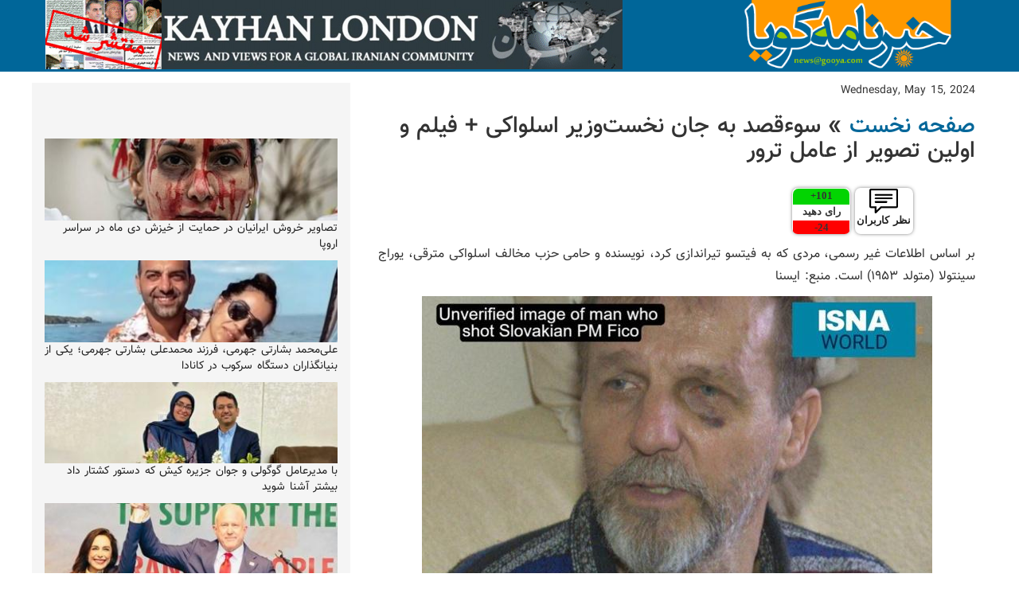

--- FILE ---
content_type: text/html; charset=UTF-8
request_url: https://news.gooya.com/2024/05/post-86887.php
body_size: 8271
content:
<!DOCTYPE html>
<html lang="en">
  <head>
    <meta property="og:url"           content="https://news.gooya.com/2024/05/post-86887.php" />
	<meta property="og:type"          content="website" />
	<meta property="og:title"         content="سوءقصد به جان نخست‌وزیر اسلواکی + فیلم و اولین تصویر از عامل ترور " />

    <meta property="og:image"         content="https://news.gooya.com/2024/05/15/slovaki.jpg" />
    <meta property="fb:app_id" content="459633147415028" />

    <meta charset="utf-8">
    <meta http-equiv="X-UA-Compatible" content="IE=edge">
    <meta name="viewport" content="width=device-width, initial-scale=1">
    <meta http-equiv="Content-Type" content="text/html; charset=UTF-8" />
<meta name="generator" content="Movable Type Pro 6.3.11" />
<link rel="stylesheet" href="https://news.gooya.com/styles.css" type="text/css" />
<link rel="start" href="https://news.gooya.com/" title="Home" />
<link rel="alternate" type="application/atom+xml" title="Recent Entries" href="https://news.gooya.com/atom.xml" />
<script type="text/javascript" src="https://news.gooya.com/mt.js"></script>

<link rel="canonical" href="https://news.gooya.com/2024/05/post-86887.php" />

<!-- Google Tag Manager -->
<script>(function(w,d,s,l,i){w[l]=w[l]||[];w[l].push({'gtm.start':
new Date().getTime(),event:'gtm.js'});var f=d.getElementsByTagName(s)[0],
j=d.createElement(s),dl=l!='dataLayer'?'&l='+l:'';j.async=true;j.src=
'https://www.googletagmanager.com/gtm.js?id='+i+dl;f.parentNode.insertBefore(j,f);
})(window,document,'script','dataLayer','GTM-5HHLS5K');</script>
<!-- End Google Tag Manager -->

    <link rel="EditURI" type="application/rsd+xml" title="RSD" href="https://news.gooya.com/rsd.xml" />

    <title>سوءقصد به جان نخست‌وزیر اسلواکی + فیلم و اولین تصویر از عامل ترور  - Gooya News</title>

  
  <!-- Old Global site tag (gtag.js) - Google Analytics start
<script async src="https://www.googletagmanager.com/gtag/js?id=UA-16123598-1"></script>
<script>
  window.dataLayer = window.dataLayer || [];
  function gtag(){dataLayer.push(arguments);}
  gtag('js', new Date());

  gtag('config', 'UA-16123598-1');
</script>

Global site tag (gtag.js) - Google Analytics end -->
  
  <!-- Global GA4 site tag (gtag.js) - Google Analytics start -->
<script data-cookieconsent="statistics" async src="https://www.googletagmanager.com/gtag/js?id=G-B8NPX6SBTJ"></script>
<script>
  window.dataLayer = window.dataLayer || [];
  function gtag(){dataLayer.push(arguments);}
  gtag('js', new Date());

  gtag('config', 'G-B8NPX6SBTJ');
</script>
<!-- Global GA4 site tag (gtag.js) - Google Analytics end -->
 

</head>
<body>
<!-- Google Tag Manager (noscript) -->
<noscript><iframe src="https://www.googletagmanager.com/ns.html?id=GTM-5HHLS5K"
height="0" width="0" style="display:none;visibility:hidden"></iframe></noscript>
<!-- End Google Tag Manager (noscript) -->

<div id="fb-root"></div>
<script>(function(d, s, id) {
  var js, fjs = d.getElementsByTagName(s)[0];
  if (d.getElementById(id)) return;
  js = d.createElement(s); js.id = id;
  js.src = "//connect.facebook.net/en_US/sdk.js#xfbml=1&version=v2.5&appId=459633147415028";
  fjs.parentNode.insertBefore(js, fjs);
}(document, 'script', 'facebook-jssdk'));</script>

<div class="header">
        <div class="container">
          <a href="/" class="nav-link primary"></a>
          <div class="hidden-xs hidden-sm hidden-md top728" style="width:728px; height:90px;">

<iframe src="https://www.gooya.com/ad/ads.php?zone=728x90" style="border:0px #ffffff none;" name="728x90" scrolling="no" frameborder="0" marginheight="0px" marginwidth="0px" height="87px" width="725px" allowfullscreen></iframe>

</div>
        </div>
      </div>

    <div class="container">
	      
      
    
          <!-- Top Ads -->
          <div class="row" style="margin: 0 auto; text-align:center">
	           <!-- Future spot for ads -->
          
          </div>
          <!-- /Top Ads -->
    
    
    
          <div class="row">
          
             
		        <!--- Right --->
		        <div class="col-md-8 col-md-push-4" dir="rtl">
                   
                   <div id="content">
                <div id="content-inner">


                    <div id="alpha">
                        <div id="alpha-inner">


                            <div id="entry-89642" class="entry-asset asset hentry">
                                <div class="asset-header">
                                Wednesday, May 15, 2024<br>
                                
                                 <h3 id="page-title" class="asset-name entry-title"><a href="/">صفحه نخست</a> &raquo; سوءقصد به جان نخست‌وزیر اسلواکی + فیلم و اولین تصویر از عامل ترور </h3>

                                

<div class="share">
                             
<iframe class="hidden-xs" src="https://www.facebook.com/plugins/share_button.php?href=https://news.gooya.com/2024/05/post-86887.php&layout=box_count&size=large&mobile_iframe=true&appId=459633147415028&width=73&height=58" width="73" height="58" style="margin:0 auto;border:none;overflow:hidden" scrolling="no" frameborder="0" allowTransparency="true"></iframe>

<div class="vote_box" style="dir:ltr;">
<a href="#disqus_thread"><img width="50%" src="https://news.gooya.com/images/comments.png"><div>
    نظر کاربران
</div>
</a>
</div>


<div class="vote_box" style="dir:ltr;">
<div class="up_vote"><span class="upvote"></span>+</div>
<div>رای دهید</div>
<div class="down_vote"><span class="downvote"></span>-</div>
</div>

</div>
                                
                                
                                
                                </div>
                                <div class="asset-content entry-content">

        <div class="asset-body">                         
    
                                
         
                  <p>بر اساس اطلاعات غیر رسمی، مردی که به فیتسو تیراندازی کرد، نویسنده و حامی حزب مخالف اسلواکی مترقی، یوراج سینتولا (متولد ۱۹۵۳) است. منبع: ایسنا</p>
<p><img alt="6032179.jpg" src="https://news.gooya.com/2024/05/15/6032179.jpg" width="641" height="730" class="mt-image-center" style="text-align: center; display: block; margin: 0 auto 20px;" />مهر ماه سال گذشته، با مشخص شدن نتایج شمارش آرای انتخابات پارلمانی در اسلواکی، حزب چپگرای فیتسو برنده شد. خبرگزاری رویترز و رسانه‌های جریان اصلی در غرب، در توصیف رابرت فیتسو او را «پوپولیست، حامی روسیه و مخالف مواضع آمریکا و غرب در جنگ اوکراین» توصیف کردند.</p>
<p class="t-content__chapo"><img alt="slovaki.jpg" src="https://news.gooya.com/2024/05/15/slovaki.jpg" width="300" height="200" class="mt-image-right" style="float: right; margin: 0 0 20px 20px;" /><a href="https://www.rfi.fr/fa/?utm_medium=acquisition&amp;utm_source=gooya&amp;utm_campaign=gooya-hp&amp;utm_content=banniere" target="_blank"><span style="text-decoration: underline; color: #0000ff;">رادیو بین المللی فرانسه</span></a> - خبرگزاری فرانسه به نقل از مطبوعات محلی گزارش داد که رابرت فیکو، نخست وزیر اسلواکی امروز چهارشنبه ۱۵ می پس از جلسه کابینه مورد اصابت گلوله قرار گرفته و در بیمارستان بستری شده است.</p>
<p>آژانس‌های خبری دیگر هم به نقل از مقامات اسلواکی و مطبوعات این کشور حادثه تیراندازی امروز به نخست وزیر این کشور اروپای شرقی را تایید کردند.</p>
<p></p>
<blockquote class="twitter-tweet" data-media-max-width="560">
<p lang="en" dir="ltr">SLOVAKIA <br /><br />Prime Minister Robert Fico has been shot in an assassination attempt. <br /><br />Fico recently said that he considers himself to be Catholic. <a href="https://t.co/3wJyXzMdFp">pic.twitter.com/3wJyXzMdFp</a></p>
-- Catholic Arena (@CatholicArena) <a href="https://twitter.com/CatholicArena/status/1790742212701008316?ref_src=twsrc%5Etfw">May 15, 2024</a></blockquote>
<p>
<script async="" src="https://platform.twitter.com/widgets.js" charset="utf-8" type="text/javascript"></script>
</p>
<p>به نوشته این منابع، این حادثه در شهر هاندووا در ۱۵۰ کیلومتری شمال شرق پایتخت رخ داده است. به نوشته خبرگزاری رویترز، ضارب چهار بار به این رهبر طرفدار روسیه شلیک کرده است. گفته می‌شود که او از ناحیه شکم زخمی و به بیمارستان منتقل شده است.</p>
<p>رسانه‌ها از دستگیری یک مظنون خبر دادند.</p>
<p><a href="https://www.rfi.fr/fa/?utm_medium=acquisition&amp;utm_source=gooya&amp;utm_campaign=gooya-hp&amp;utm_content=banniere" target="_blank"><span style="text-decoration: underline; color: #0000ff;">👈مطالب بیشتر در سایت رادیو بین المللی فرانسه</span></a></p>
<p>رئیس جمهور اسلواکی اعلام کرد که از حمله مسلحانه «وحشیانه» به نخست وزیرش شوکه شده است. او با محکوم کردن این حمله، برای رابرت فیکو، که سال گذشته پس از این که این سمت را بین سال‌های ۲۰۱۲ تا ۲۰۱۸ عهده دار بود، دوباره نخست وزیر شد، آرزوی بهبودی کرد.</p>
<p>***</p>
<p><strong>این رهبر پوپولیست به ویژه با ادامه کمک نظامی به اوکراین در مواجهه با تهاجم روسیه مخالف بود</strong></p>
<p>فیتسو همچون ویکتور اوربان، همتای مجارستانی خود از مخالفان حمایت‌های اروپا و ناتو از اوکراین و پیوستن این کشور به اتحادیه اروپا و تشدید درگیری‌ها میان غرب و روسیه است و بارها سخنان صریحی در این زمینه بیان کرده است.</p>
<p><img alt="999.jpg" src="https://news.gooya.com/2024/05/15/999.jpg" width="600" height="472" class="mt-image-center" style="text-align: center; display: block; margin: 0 auto 20px;" /></p>
         
    
         </div>

            
<div class="row" style="margin: 0 auto; width:620px">
<div class="col-sm-6" style="width:310px" > 
                  
<div style="margin:0 auto; text-align:center">

<iframe src="https://www.gooya.com/ad/ads.php?zone=300x250" style="border:0px #ffffff none;" name="300x250" scrolling="no" frameborder="0" marginheight="0px" marginwidth="0px" height="250px" width="300px" allowfullscreen></iframe>

</div>


                                </div>
<div class="col-sm-6 hidden-xs" style="width:310px" > 
<div style="margin:0 auto; text-align:center">

<iframe src="https://www.gooya.com/ad/ads.php?zone=300x250" style="border:0px #ffffff none;" name="300x250" scrolling="no" frameborder="0" marginheight="0px" marginwidth="0px" height="250px" width="300px" allowfullscreen></iframe>

</div>



                    
                                </div>
</div>
                                
                                

             

<div class="share_bottom">
                             
<iframe class="hidden-xs" src="https://www.facebook.com/plugins/share_button.php?href=https://news.gooya.com/2024/05/post-86887.php&layout=box_count&size=large&mobile_iframe=true&appId=459633147415028&width=73&height=58" width="73" height="58" style="margin:0 auto;border:none;overflow:hidden" scrolling="no" frameborder="0" allowTransparency="true"></iframe>



<div class="vote_box" style="dir:ltr;">
<div class="up_vote"><span class="upvote"></span>+</div>
<div>رای دهید</div>
<div class="down_vote"><span class="downvote"></span>-</div>
</div>

</div>
     
                                
                               
<!--- Disqus --->
<div id="disqus_thread"></div>
<script>
                     
    var disqus_config = function () {
    this.page.url = 'https://news.gooya.com/2024/05/post-86887.php';  
    this.page.identifier = '89642'; 
    };                           
                              
    (function() { // DON'T EDIT BELOW THIS LINE
    var d = document, s = d.createElement('script');
    s.src = 'https://gooya-news.disqus.com/embed.js';
    s.setAttribute('data-timestamp', +new Date());
    (d.head || d.body).appendChild(s);
    })();
</script> 
                                
                                
                                
          
                                
                                
                              <div class="row" style="background:#E8E8E8" >
                                <div class="col-sm-6" >
                                             
                                
                                مطلب قبلی...<br>
                                                                 <a href="https://news.gooya.com/2024/05/post-86902.php" ><img border=0   width="100%" style="max-height: 200px;"  src="https://news.gooya.com/2024/05/15/shirazi.jpg" alt="shirazi.jpg" /><br> مناظره جنجالی علی ذوعلم و شهاب الدین حائری شیرازی: ۳۵ سال رهبری خامنه‌ای</a>
                                
                                
                                </div>
                 <div  class="hidden-sm hidden-lg hidden-md" style="background:#fff"><br></div>  
                                <div class="col-sm-6" dir="rtl" >

                                
                                مطلب بعدی...<br>
                                                                 <a href="https://news.gooya.com/2024/05/post-86899.php" ><img border=0   width="100%" style="max-height: 200px;"  src="https://news.gooya.com/2024/05/15/15-7.jpg" alt="15-7.jpg" /><br>توصیف محمدرضا طالقانی درباره خانه دونبشش در خیابان پاسداران </a>
                                
                                </div>
                               </div>
                                
                          
                            </div>
 
                            
                            
                  <br>          
                  <div class="row">
                  <div class="col-sm-6" style="margin-top:2px;" > 
                      <p class="column-header" style="margin:0;height: 35px;padding: 1px;font-weight:bold">
            
                      <i class="fa fa-paper-plane" style="color:white;font-size: 1.6em;"></i>
                      <a target=_blank href="https://telegram.me/gooyadotcom">
                      <font color="white">
                      عضویت در کانال تلگرام 
                      </font>
                      </a>
                      </p>
                      </div>
                  
                      <div class="col-sm-6" style="margin-top:2px;" > 
                      <p class="column-header" style="margin:0;height: 35px;padding: 1px;font-weight:bold">
            
                      <i class="fa fa-facebook-square" style="color:white;font-size: 1.6em;"></i>
                      <a target=_blank href="https://www.facebook.com/gooyanews">
                      <font color="white">
                     ما را در فیسبوک دنبال کنید
                      </font>
                      </a>
                      </p>
                      </div>
                </div>
            
<div class="posted">
| <a href="#top" style="text-decoration: none">بازگشت به بالای صفحه</a> | <a href="http://news.gooya.com/">بازگشت به صفحه اول</a>&nbsp;
</div>
                            
                               
                   
                            </div>



                        </div>
                    </div>


                </div>
            </div>

                
                
                
                
		        </div>
		        <!---/Right -->
          
             <!--- Left --->
		        <div class="sidebar col-md-4 col-md-pull-8" dir="rtl">
                <br>
                <div style="margin:0 auto; text-align:center">

<!--- UNDERDOGMEDIA  --- Place this code where you want the ad to go. --->
<div class="udm-inpage">
  <script>
    try {
      top.udm_inpage_sid = 21019;
    } catch (e) {
      console.warn("Error initializing udm inpage. Please verify you are not using an unfriendly iframe");
    }
    </script>
    <script src="https://bid.underdog.media/inpageLoader.js"></script>
</div>

</div>


                <br>
                
                <div class="row" >
		            
		              <div class="col-xs-12" dir="rtl" style="padding-right: 1px;padding-left: 1px;padding-bottom: 10px" >
			               <a target=_blank href="https://bit.ly/4qCnueD"><img border=0  width="100%" src="https://news.gooya.com/2026/01/26/goftar26-1.jpg" alt="goftar26-1.jpg" /></a>
			               <br/>
			               <a href="https://bit.ly/4qCnueD">تصاویر خروش ایرانیان در حمایت از خیزش دی ماه در سراسر اروپا</a>
		              </div>
		            
		              <div class="col-xs-12" dir="rtl" style="padding-right: 1px;padding-left: 1px;padding-bottom: 10px" >
			               <a target=_blank href="https://bit.ly/4rjpHfb"><img border=0  width="100%" src="https://news.gooya.com/2026/01/26/daily26-1.jpg" alt="daily26-1.jpg" /></a>
			               <br/>
			               <a href="https://bit.ly/4rjpHfb">علی‌محمد بشارتی جهرمی، فرزند محمدعلی بشارتی جهرمی؛ یکی از بنیانگذاران دستگاه سرکوب در کانادا    </a>
		              </div>
		            
		              <div class="col-xs-12" dir="rtl" style="padding-right: 1px;padding-left: 1px;padding-bottom: 10px" >
			               <a target=_blank href="https://bit.ly/4t4K3KQ"><img border=0  width="100%" src="https://news.gooya.com/2026/01/26/daily26.jpg" alt="daily26.jpg" /></a>
			               <br/>
			               <a href="https://bit.ly/4t4K3KQ">با مدیرعامل گوگولی و جوان جزیره کیش که دستور کشتار داد بیشتر آشنا شوید</a>
		              </div>
		            
		              <div class="col-xs-12" dir="rtl" style="padding-right: 1px;padding-left: 1px;padding-bottom: 10px" >
			               <a target=_blank href="https://bit.ly/3NwFtES"><img border=0  width="100%" src="https://news.gooya.com/2026/01/26/one26.jpg" alt="one26.jpg" /></a>
			               <br/>
			               <a href="https://bit.ly/3NwFtES">دریا صفایی نماینده ایرانی پارلمان بلژیک در کنار سفیر آمریکا</a>
		              </div>
		            
		              <div class="col-xs-12" dir="rtl" style="padding-right: 1px;padding-left: 1px;padding-bottom: 10px" >
			               <a target=_blank href="https://bit.ly/3NEcoaE"><img border=0  width="100%" src="https://news.gooya.com/2026/01/26/oholic26.jpg" alt="oholic26.jpg" /></a>
			               <br/>
			               <a href="https://bit.ly/3NEcoaE">اگر تنها بودید چطور خودتان را از خفگی نجات دهید؟</a>
		              </div>
		            
		              <div class="col-xs-12" dir="rtl" style="padding-right: 1px;padding-left: 1px;padding-bottom: 10px" >
			               <a target=_blank href="https://bit.ly/4rehetE"><img border=0  width="100%" src="https://news.gooya.com/2026/01/26/goftar26.jpg" alt="goftar26.jpg" /></a>
			               <br/>
			               <a href="https://bit.ly/4rehetE">آرامش قبل از طوفان: تهران برفی بعد از سرکوب خونین دی ماه ۱۴۰۴</a>
		              </div>
		            
		              <div class="col-xs-12" dir="rtl" style="padding-right: 1px;padding-left: 1px;padding-bottom: 10px" >
			               <a target=_blank href="https://bit.ly/4pWjxjK"><img border=0  width="100%" src="https://news.gooya.com/2026/01/25/daily25.jpg" alt="daily25.jpg" /></a>
			               <br/>
			               <a href="https://bit.ly/4pWjxjK">دختر و برادرزاده حسن باقری رییس کشته شده ستاد نیروهای مسلح در امریکا</a>
		              </div>
		            
		              <div class="col-xs-12" dir="rtl" style="padding-right: 1px;padding-left: 1px;padding-bottom: 10px" >
			               <a target=_blank href="https://bit.ly/45v7keD"><img border=0  width="100%" src="https://news.gooya.com/2026/01/25/daily.jpg" alt="daily.jpg" /></a>
			               <br/>
			               <a href="https://bit.ly/45v7keD">فهمیمه دری نوگورانی همسر سعید امامی و پسرش مهدی امامی ساکن کالیفرنیا</a>
		              </div>
		            
                    </div>
               

               
                    <!--- Hidden for mobile --->
                   <div class="row hidden" id="article-ads-more">
              
		            
		              <div class="col-xs-12" dir="rtl" style="padding-right: 1px;padding-left: 1px;padding-bottom: 10px" >
			               <a target=_blank href="https://bit.ly/4pWjxjK"><img border=0  width="100%" src="https://news.gooya.com/2026/01/25/daily25.jpg" alt="daily25.jpg" /></a>
			               <br/>
			               <a href="https://bit.ly/4pWjxjK">دختر و برادرزاده حسن باقری رییس کشته شده ستاد نیروهای مسلح در امریکا</a>
		              </div>
		            
		              <div class="col-xs-12" dir="rtl" style="padding-right: 1px;padding-left: 1px;padding-bottom: 10px" >
			               <a target=_blank href="https://bit.ly/45v7keD"><img border=0  width="100%" src="https://news.gooya.com/2026/01/25/daily.jpg" alt="daily.jpg" /></a>
			               <br/>
			               <a href="https://bit.ly/45v7keD">فهمیمه دری نوگورانی همسر سعید امامی و پسرش مهدی امامی ساکن کالیفرنیا</a>
		              </div>
		            
		              <div class="col-xs-12" dir="rtl" style="padding-right: 1px;padding-left: 1px;padding-bottom: 10px" >
			               <a target=_blank href="https://bit.ly/4bjE7qU"><img border=0  width="100%" src="https://news.gooya.com/2026/01/25/one25.jpg" alt="one25.jpg" /></a>
			               <br/>
			               <a href="https://bit.ly/4bjE7qU">سینماگران حکومتی که در دوره پیش روی جشنواره فیلم فجر شرکت خواهند کرد</a>
		              </div>
		            
                    </div>

 <div class="row" >
                      <p class="column-header" style="margin:0;height: 20px;padding-right: 10px;font-weight:bold">
             از سایت های دیگر 
                   
                      </p>
               
           <hr style="margin-top:0px;margin-bottom:0px">
           <i class="fa fa-arrow-circle-left" style="color:gray;font-size: 1.3em;"></i> <a  target=_blank href='https://www.dw.com/fa-ir/a-74630007?maca=per-MAR-vpn-campaign-gooya'>مردم آزاری ترامپ با صدای تیلور سوئیفت</a><br><i class="fa fa-arrow-circle-left" style="color:gray;font-size: 1.3em;"></i> <a  target=_blank href='https://bit.ly/3DavXlU'>خرید ملک، گرفتن وام، افتتاح حساب بانکی در امارات متحده عربی</a><br><i class="fa fa-arrow-circle-left" style="color:gray;font-size: 1.3em;"></i> <a  target=_blank href='https://kayhan.london/1404/02/12/375886/'>کاریکاتور هفته: آنچه برای آقا اهمیت دارد و آنچه ندارد</a><br><i class="fa fa-arrow-circle-left" style="color:gray;font-size: 1.3em;"></i> <a  target=_blank href='https://kayhan.london/1404/05/29/384804/'>نامه‌ای از قلب وطن به شاهزاده‌ و پدر ایران</a><br></div>
               
                               <div class="">
                <div class="row">   
                      <div class="col-xm-12" style="padding-left:0px;padding-right:0px;padding-top:0px;padding-left:0px;"> 
                      <p class="column-header" style="margin:0;height: 20px;padding-right: 10px;font-weight:bold">
             پر بیننده ترین ها  
                   
                      </p>
                      </div>
                   </div>
               
                    <div id="most-viewed">
			          	
			            	<div class="row article-row-more"  dir="rtl" style="padding-top:2px;">
				                 <div class="col-xs-12" dir="rtl" style="padding: 0px;">
				                   <i class="fa fa-arrow-circle-left" style="color:gray;font-size: 1.3em;"></i>  <a href="https://news.gooya.com/2026/01/post-105888.php">اختصاصی | گفت‌وگویی از داخل ایران، پیام حقوقی گذار به رضا پهلوی</a>
				                 </div>
				            	
			            	</div>
			            
			            	<div class="row article-row-more"  dir="rtl" style="padding-top:2px;">
				                 <div class="col-xs-12" dir="rtl" style="padding: 0px;">
				                   <i class="fa fa-arrow-circle-left" style="color:gray;font-size: 1.3em;"></i>  <a href="https://news.gooya.com/2026/01/post-105871.php">حذف قاتلِ وحشیِ وحشی، امیدآفرین است</a>
				                 </div>
				            	
			            	</div>
			            
			            	<div class="row article-row-more"  dir="rtl" style="padding-top:2px;">
				                 <div class="col-xs-12" dir="rtl" style="padding: 0px;">
				                   <i class="fa fa-arrow-circle-left" style="color:gray;font-size: 1.3em;"></i>  <a href="https://news.gooya.com/2026/01/post-105893.php">گزارش مرکز مطالعات جنگ درباره شکل‌گیری اختلافات داخلی در رژیم ایران</a>
				                 </div>
				            	
			            	</div>
			            
			            	<div class="row article-row-more"  dir="rtl" style="padding-top:2px;">
				                 <div class="col-xs-12" dir="rtl" style="padding: 0px;">
				                   <i class="fa fa-arrow-circle-left" style="color:gray;font-size: 1.3em;"></i>  <a href="https://news.gooya.com/2026/01/post-105874.php">پیام فرزانه روستایی به "چلاق های مغزی" خارج از کشور</a>
				                 </div>
				            	
			            	</div>
			            
			            	<div class="row article-row-more"  dir="rtl" style="padding-top:2px;">
				                 <div class="col-xs-12" dir="rtl" style="padding: 0px;">
				                   <i class="fa fa-arrow-circle-left" style="color:gray;font-size: 1.3em;"></i>  <a href="https://news.gooya.com/2026/01/post-105892.php">دروغگویی فرمانده یگان های ویژه فراجا درباره قتل‌عام مردم</a>
				                 </div>
				            	
			            	</div>
			            
			            	<div class="row article-row-more"  dir="rtl" style="padding-top:2px;">
				                 <div class="col-xs-12" dir="rtl" style="padding: 0px;">
				                   <i class="fa fa-arrow-circle-left" style="color:gray;font-size: 1.3em;"></i>  <a href="https://news.gooya.com/2026/01/post-105870.php">روایت روزنامه خراسان از چهار شرط آمریکا برای جمهوری اسلامی </a>
				                 </div>
				            	
			            	</div>
			            
			            	<div class="row article-row-more"  dir="rtl" style="padding-top:2px;">
				                 <div class="col-xs-12" dir="rtl" style="padding: 0px;">
				                   <i class="fa fa-arrow-circle-left" style="color:gray;font-size: 1.3em;"></i>  <a href="https://news.gooya.com/2026/01/post-105866.php">قتل‌عام ایرانیان و پرسش بی‌پاسخ من در سازمان ملل... شرم بر شما</a>
				                 </div>
				            	
			            	</div>
			            
			            	<div class="row article-row-more"  dir="rtl" style="padding-top:2px;">
				                 <div class="col-xs-12" dir="rtl" style="padding: 0px;">
				                   <i class="fa fa-arrow-circle-left" style="color:gray;font-size: 1.3em;"></i>  <a href="https://news.gooya.com/2026/01/-notam-vfr.php">خبر فوری : ایران با صدور یک NOTAM تمامی پروازهای VFR در سراسر کشور را تا ۲۵ آوریل به حالت تعلیق درآورد</a>
				                 </div>
				            	
			            	</div>
			            
			            	<div class="row article-row-more"  dir="rtl" style="padding-top:2px;">
				                 <div class="col-xs-12" dir="rtl" style="padding: 0px;">
				                   <i class="fa fa-arrow-circle-left" style="color:gray;font-size: 1.3em;"></i>  <a href="https://news.gooya.com/2026/01/post-105862.php">کارزار بعدی برای اخراج لیلا خاتمی از دانشسرای یونیون نیویورک</a>
				                 </div>
				            	
			            	</div>
			            
                    </div>
		      
		                      </div>
                <br>
                <div style="margin:0 auto; text-align:center">

<!--- UNDERDOGMEDIA  --- Place this code where you want the ad to go. --->
<div class="udm-inpage">
  <script>
    try {
      top.udm_inpage_sid = 21019;
    } catch (e) {
      console.warn("Error initializing udm inpage. Please verify you are not using an unfriendly iframe");
    }
    </script>
    <script src="https://bid.underdog.media/inpageLoader.js"></script>
</div>

</div>


                  
                
		        </div>
		        <!---/Left -->
          

          </div>
               
    </div>

<br>


<div class="footerWrapper bg-primary" id="footer1" style="text-align:center">
    <font size=2>
     Copyright&copy; 1998 - 2026 Gooya.com - سردبیر خبرنامه: <a href="/cdn-cgi/l/email-protection" class="__cf_email__" data-cfemail="2b42454d446b4c4444524a05484446">[email&#160;protected]</a> تبلیغات: <a href="/cdn-cgi/l/email-protection" class="__cf_email__" data-cfemail="9cfdf8eaf9eee8f5eff9f1f9f2e8dcfbf3f3e5fdb2fff3f1">[email&#160;protected]</a>
    <a href="https://news.gooya.com/2025/11/privacy-policy.php">Cookie & Privacy Policy</a>
</font>
</div><!-- /.footerWrapper -->



    <style>
        .qc-cmp-button.qc-cmp-secondary-button {
          border-color: #eee !important;
          background-color: #eee !important;
        }
    </style>




  <link rel="stylesheet" href="https://cdn.gooya.com/news/css/styles.css">
  <link rel="stylesheet" href="https://maxcdn.bootstrapcdn.com/font-awesome/4.5.0/css/font-awesome.min.css">


<link href="/bootstrap.min.css" rel="stylesheet">

  <script data-cfasync="false" src="/cdn-cgi/scripts/5c5dd728/cloudflare-static/email-decode.min.js"></script><script src="https://ajax.googleapis.com/ajax/libs/jquery/2.1.3/jquery.min.js"></script>  


<script>
    
var waiting=0;
$( ".up_vote" ).click(function() {
if(!waiting){
waiting=1;
$.post( "/votes.php", { s: "c6189ac8bea2e7530d32cf31c34fce31",url: window.location.href, vote: "up", title:'سوءقصد به جان نخست‌وزیر اسلواکی + فیلم و اولین تصویر از عامل ترور ' })
    .done(function( data ) {
      update_votes(data);
  });
}

});


$( ".down_vote" ).click(function() {
if(!waiting){
waiting=1;
  $.post( "/votes.php", { s: "c6189ac8bea2e7530d32cf31c34fce31",url: window.location.href, vote: "down", title:'سوءقصد به جان نخست‌وزیر اسلواکی + فیلم و اولین تصویر از عامل ترور '  })
    .done(function( data ) {
      update_votes(data);
  });
}

});


function update_votes(data){

      votes = data.split(',');
      if( votes[0]!=0){
        $( ".upvote" ).text( votes[0] );
      }

      if( votes[1]!=0){
        $( ".downvote" ).text( votes[1] );
      }

}

$(function() {
  
 
$.post( "/votes.php", { s: "c6189ac8bea2e7530d32cf31c34fce31",url: window.location.href })
    .done(function( data ) {
      update_votes(data);
  });

});

//removing image wrap for mobile
$(document).ready(function() {
    var $window = $(window);
        function checkWidth() {
        if ($window.width() < 720) {
            $(".mt-image-right").css("float","none");
            };

        if ($window.width() >= 720) {
            $(".mt-image-right").css("float","right");
        }
    }
    checkWidth();

    // Bind event listener
        $(window).resize(checkWidth);
});




</script>


<script defer src="https://static.cloudflareinsights.com/beacon.min.js/vcd15cbe7772f49c399c6a5babf22c1241717689176015" integrity="sha512-ZpsOmlRQV6y907TI0dKBHq9Md29nnaEIPlkf84rnaERnq6zvWvPUqr2ft8M1aS28oN72PdrCzSjY4U6VaAw1EQ==" data-cf-beacon='{"version":"2024.11.0","token":"d96364f19c22447c9131edd87cbe7601","server_timing":{"name":{"cfCacheStatus":true,"cfEdge":true,"cfExtPri":true,"cfL4":true,"cfOrigin":true,"cfSpeedBrain":true},"location_startswith":null}}' crossorigin="anonymous"></script>
</body>
</html>


--- FILE ---
content_type: text/html; charset=UTF-8
request_url: https://www.gooya.com/ad/ads.php?zone=728x90
body_size: -289
content:
<a target=_blank href='https://kayhan.london/'><img  src='https://news.gooya.com/2025/03/31/728Kayhan2.gif'></a>

--- FILE ---
content_type: text/html; charset=UTF-8
request_url: https://www.gooya.com/ad/ads.php?zone=300x250
body_size: -247
content:
<a target=_blank href='https://www.dw.com/fa-ir/a-67823862?maca=per-MAR-vpn-campaign-gooya'><img  src='https://news.gooya.com/2024/10/17/300x250DWKhameneiPutin.gif'></a>

--- FILE ---
content_type: text/html; charset=UTF-8
request_url: https://www.gooya.com/ad/ads.php?zone=300x250
body_size: -213
content:
<a target=_blank href='https://bit.ly/3DavXlU'><img  src='https://news.gooya.com/2025/01/31/300Royal.gif'></a>

--- FILE ---
content_type: text/html; charset=UTF-8
request_url: https://news.gooya.com/votes.php
body_size: -307
content:
101,24

--- FILE ---
content_type: text/html; charset=utf-8
request_url: https://disqus.com/embed/comments/?base=default&f=gooya-news&t_i=89642&t_u=https%3A%2F%2Fnews.gooya.com%2F2024%2F05%2Fpost-86887.php&t_d=%D8%B3%D9%88%D8%A1%D9%82%D8%B5%D8%AF%20%D8%A8%D9%87%20%D8%AC%D8%A7%D9%86%20%D9%86%D8%AE%D8%B3%D8%AA%E2%80%8C%D9%88%D8%B2%DB%8C%D8%B1%20%D8%A7%D8%B3%D9%84%D9%88%D8%A7%DA%A9%DB%8C%20%2B%20%D9%81%DB%8C%D9%84%D9%85%20%D9%88%20%D8%A7%D9%88%D9%84%DB%8C%D9%86%20%D8%AA%D8%B5%D9%88%DB%8C%D8%B1%20%D8%A7%D8%B2%20%D8%B9%D8%A7%D9%85%D9%84%20%D8%AA%D8%B1%D9%88%D8%B1%20-%20Gooya%20News&t_t=%D8%B3%D9%88%D8%A1%D9%82%D8%B5%D8%AF%20%D8%A8%D9%87%20%D8%AC%D8%A7%D9%86%20%D9%86%D8%AE%D8%B3%D8%AA%E2%80%8C%D9%88%D8%B2%DB%8C%D8%B1%20%D8%A7%D8%B3%D9%84%D9%88%D8%A7%DA%A9%DB%8C%20%2B%20%D9%81%DB%8C%D9%84%D9%85%20%D9%88%20%D8%A7%D9%88%D9%84%DB%8C%D9%86%20%D8%AA%D8%B5%D9%88%DB%8C%D8%B1%20%D8%A7%D8%B2%20%D8%B9%D8%A7%D9%85%D9%84%20%D8%AA%D8%B1%D9%88%D8%B1%20-%20Gooya%20News&s_o=default
body_size: 3669
content:
<!DOCTYPE html>

<html lang="fa" dir="rtl" class="not-supported type-">

<head>
    <title>دیدگاه‌های Disqus</title>

    
    <meta name="viewport" content="width=device-width, initial-scale=1, maximum-scale=1, user-scalable=no">
    <meta http-equiv="X-UA-Compatible" content="IE=edge"/>

    <style>
        .alert--warning {
            border-radius: 3px;
            padding: 10px 15px;
            margin-bottom: 10px;
            background-color: #FFE070;
            color: #A47703;
        }

        .alert--warning a,
        .alert--warning a:hover,
        .alert--warning strong {
            color: #A47703;
            font-weight: bold;
        }

        .alert--error p,
        .alert--warning p {
            margin-top: 5px;
            margin-bottom: 5px;
        }
        
        </style>
    
    <style>
        
        html, body {
            overflow-y: auto;
            height: 100%;
        }
        

        #error {
            display: none;
        }

        .clearfix:after {
            content: "";
            display: block;
            height: 0;
            clear: both;
            visibility: hidden;
        }

        
    </style>

</head>
<body>
    

    
    <div id="error" class="alert--error">
        <p>ما نتوانستیم Disqus را بارگیری کنیم. اگر مدیر هستید، لطفا <a href="https://docs.disqus.com/help/83/">راهنمای عیب‌یابی</a> ما را ببینید.</p>
    </div>

    
    <script type="text/json" id="disqus-forumData">{"session":{"canModerate":false,"audienceSyncVerified":false,"canReply":true,"mustVerify":false,"recaptchaPublicKey":"6LfHFZceAAAAAIuuLSZamKv3WEAGGTgqB_E7G7f3","mustVerifyEmail":false},"forum":{"aetBannerConfirmation":"\u0627\u0632 \u0627\u06cc\u0646\u06a9\u0647 \u0628\u0631\u0627\u06cc \u062e\u0628\u0631\u0647\u0627\u06cc \u0641\u0648\u0631\u06cc \u06af\u0648\u06cc\u0627 \u0646\u06cc\u0648\u0632 \u0645\u0634\u062a\u0631\u06a9 \u0634\u062f\u06cc\u062f\u060c \u0645\u062a\u0634\u06a9\u0631\u06cc\u0645!","founder":"387286770","twitterName":"gooyanews","commentsLinkOne":"1 Comment","guidelines":null,"disableDisqusBrandingOnPolls":true,"commentsLinkZero":"0 Comments","disableDisqusBranding":true,"id":"gooya-news","badges":[{"target":15,"forum":7397774,"image":"https://uploads.disquscdn.com/images/cdcdddc698bd99eb16aea648e2a81e45625a6f830cffd2c8dbecd165ba0c78de.jpg","criteria":"COMMENTS","id":1095,"name":"\u0639\u0636\u0648\u06cc\u062a \u0628\u0631\u0646\u0632"},{"target":125,"forum":7397774,"image":"https://uploads.disquscdn.com/images/a8ff0e5c657b7d64f9832ee2e0200131420b84c153cf6a32757343cd7726048f.jpg","criteria":"COMMENTS","id":1096,"name":"\u0639\u0636\u0648\u06cc\u062a \u0646\u0642\u0631\u0647 \u0627\u06cc"},{"target":250,"forum":7397774,"image":"https://uploads.disquscdn.com/images/4992796aab4281dc2b48eb50e23811c9bee0731ee51d0e3e4514bc089ef4f012.jpg","criteria":"COMMENTS","id":1097,"name":"\u0639\u0636\u0648\u06cc\u062a \u0637\u0644\u0627\u06cc\u06cc"},{"target":40,"forum":7397774,"image":"https://uploads.disquscdn.com/images/ec5018c19c093e2915db22ff27e0bc9703f203e9b547353d89436722f9cd3e4e.jpg","criteria":"COMMENT_UPVOTES","id":1111,"name":"\u0639\u0636\u0648\u06cc\u062a \u0637\u0644\u0627\u06cc\u06cc \u0631\u0627\u06cc \u0645\u062b\u0628\u062a"},{"target":400,"forum":7397774,"image":"https://uploads.disquscdn.com/images/2953f3993cc9fb351fdc3ae0fdfc5a6aa36e6bfe42e1d494d29c5dde4771e9a8.jpg","criteria":"COMMENTS","id":1176,"name":"\u0639\u0636\u0648\u06cc\u062a \u067e\u0644\u0627\u062a\u06cc\u0646"}],"category":"News","aetBannerEnabled":true,"aetBannerTitle":"\u0627\u06cc\u0646 \u0645\u0642\u0627\u0644\u0647 \u0631\u0627 \u062f\u0648\u0633\u062a \u062f\u0627\u0631\u06cc\u062f\u061f","raw_guidelines":null,"initialCommentCount":20,"votingType":0,"daysUnapproveNewUsers":2,"installCompleted":false,"createdAt":"2022-08-27T15:02:58.761008","moderatorBadgeText":"","commentPolicyText":null,"aetEnabled":true,"channel":null,"sort":4,"description":null,"organizationHasBadges":true,"newPolicy":true,"raw_description":null,"customFont":null,"language":"fa","adsReviewStatus":1,"commentsPlaceholderTextEmpty":null,"daysAlive":0,"forumCategory":{"date_added":"2016-01-28T01:54:31","id":7,"name":"News"},"linkColor":null,"colorScheme":"light","pk":"7397774","commentsPlaceholderTextPopulated":null,"permissions":{},"commentPolicyLink":null,"aetBannerDescription":"\u0628\u0631\u0627\u06cc \u062f\u0631\u06cc\u0627\u0641\u062a \u0627\u062e\u0628\u0627\u0631 \u0641\u0648\u0631\u06cc \u062f\u0631 \u06af\u0648\u06cc\u0627 \u0646\u06cc\u0648\u0632 \u0645\u0634\u062a\u0631\u06a9 \u0634\u0648\u06cc\u062f","favicon":{"permalink":"https://disqus.com/api/forums/favicons/gooya-news.jpg","cache":"//a.disquscdn.com/1768293611/images/favicon-default.png"},"name":"\u062e\u0628\u0631\u0646\u0627\u0645\u0647 \u06af\u0648\u06cc\u0627","commentsLinkMultiple":"{num} Comments","settings":{"threadRatingsEnabled":true,"adsDRNativeEnabled":false,"behindClickEnabled":false,"disable3rdPartyTrackers":false,"adsVideoEnabled":true,"adsProductVideoEnabled":true,"adsPositionBottomEnabled":true,"ssoRequired":false,"contextualAiPollsEnabled":false,"unapproveLinks":true,"adsPositionRecommendationsEnabled":true,"adsEnabled":true,"adsProductLinksThumbnailsEnabled":true,"hasCustomAvatar":false,"organicDiscoveryEnabled":true,"adsProductDisplayEnabled":true,"adsProductLinksEnabled":true,"audienceSyncEnabled":false,"threadReactionsEnabled":true,"linkAffiliationEnabled":false,"adsPositionAiPollsEnabled":false,"disableSocialShare":false,"adsPositionTopEnabled":true,"adsProductStoriesEnabled":false,"sidebarEnabled":false,"adultContent":false,"allowAnonVotes":false,"gifPickerEnabled":true,"mustVerify":true,"badgesEnabled":true,"mustVerifyEmail":true,"allowAnonPost":true,"unapproveNewUsersEnabled":false,"mediaembedEnabled":true,"aiPollsEnabled":false,"userIdentityDisabled":false,"adsPositionPollEnabled":true,"discoveryLocked":false,"validateAllPosts":false,"adsSettingsLocked":false,"isVIP":false,"adsPositionInthreadEnabled":true},"organizationId":4786952,"typeface":"auto","url":"https://gooya.com","daysThreadAlive":0,"avatar":{"small":{"permalink":"https://disqus.com/api/forums/avatars/gooya-news.jpg?size=32","cache":"//a.disquscdn.com/1768293611/images/noavatar32.png"},"large":{"permalink":"https://disqus.com/api/forums/avatars/gooya-news.jpg?size=92","cache":"//a.disquscdn.com/1768293611/images/noavatar92.png"}},"signedUrl":"https://disq.us/?url=https%3A%2F%2Fgooya.com&key=HcBP7GwksMXvB2gyAllGbg"}}</script>

    <div id="postCompatContainer"><div class="comment__wrapper"><div class="comment__name clearfix"><img class="comment__avatar" src="//a.disquscdn.com/1768293611/images/noavatar92.png" width="32" height="32" /><strong><a href="">yak123</a></strong> &bull; 1 سال پیش
        </div><div class="comment__content"><p>ترور در کشوری که آزادی و دموکراسی و قوانین دموکراتیک حاکم باشد جرم حساب می شود و  لذا تروریست باید تحت تعقیب و محاکمه قرار گیرد. اما کسانی که از دیکتاتورهایی مانند پوتین و خامنه ایی و چین حمایت می کنند در اصل با رای و انتخابات آزاد و حق حاکمیت ملی  و حقوق سیاسی مردم مخالفت و دشمنی می کنند و لذا خودبخود عامل بی ثباتی سیاسی و نا امنی در کشورها بوده و می باشند. زیرا دموکراسی تنها سیستمی هست که سرنوشت انسان و جامعه را بطریق رای و انتخاب آزاد به خود انسان و جامعه می سپارد و کشور را به رقابت مسالمت آمیز سیاسی و صلح و ثبات سیاسی  و اجتماعی پایدار می رساند ولی دیکتاتورها غاصب آن و عامل سرکوب و بی عدالتی و ناامنی و بی ثباتی سیاسی بوده و مسبب و مسئول اوضاع  وقایع داخل در هر شرایط و مکان و زمان بوده و هستند.</p></div></div></div>


    <div id="fixed-content"></div>

    
        <script type="text/javascript">
          var embedv2assets = window.document.createElement('script');
          embedv2assets.src = 'https://c.disquscdn.com/embedv2/latest/embedv2.js';
          embedv2assets.async = true;

          window.document.body.appendChild(embedv2assets);
        </script>
    



    
</body>
</html>


--- FILE ---
content_type: text/css
request_url: https://cdn.gooya.com/news/css/styles.css
body_size: 1243
content:
@import url("https://cdn.gooya.com/news/css/vazir.css");

.article-row:nth-of-type(even),
.article-row-more:nth-of-type(odd) {
    background: #ecf0f1 !important;
}



  body{
    font-weight:normal;
    color:#000000;
    letter-spacing:0pt;
    word-spacing:1pt;a
    font-size:18px;
  
    font-family: vazir,Arial,"Arabic Transparent",Helvetica,sans-serif !important;
    line-height:1.5;

    
    -webkit-font-smoothing: antialiased;

  
  
      text-align:right;
      
  }
  body a{
  color: #222;
  }
  .row{
     margin:0px;
  }
  .container {
	padding: 0 !important;
}

.header {
	background: #006699;
	text-align: center;
}

@media (min-width: 992px) {
	.header {
		margin-bottom: 1em;
	}
}

.nav-link {
	font-size: 1.1em;
	color: #fff;
	display: inline-block;
}

.nav-link.primary {	
    background-image: url('https://cdn.gooya.com/news/images/logo.gif');
    background-repeat: no-repeat;
    background-size: contain;
    height: 80px;
    width: 290px;
}

.nav-link.secondary {	
	display: none;
}

@media (min-width: 992px) {
	.nav-link.primary {
		float: right;
		height: 90px;
	    width: 320px;
	}
	.nav-link.secondary {
		display: inline-block;
		float: left;
		margin: 20px 15px;
	}
	.nav-link {
		font-size: 1.5em;
	}
}

.nav-link:hover {
	color: #fff;
	text-decoration: none;
}

.bg-primary {
    background-color: #eaeaea !important;
    border: 1px solid #dcdcdc !important;
    color: #2b2b2b !important;
    font-size: 1.3em;
    font-weight: normal !important;
    height: auto !important;
    margin-bottom: 0.7em !important;
    padding: 5px;
    text-align: center;
}

.column-header {
    background-color: #006699 !important;
    border: 1px solid #731f1f !important;
    color: #FFF !important;
    font-size: 1.4em;
    font-weight: normal !important;
    height: auto !important;
    margin-bottom: 0.7em !important;
    padding: 5px;
    text-align: center;
}

@media (min-width: 992px) {
	.bg-primary {
		text-align: right;
	}
}

.col-xs-12 {
    padding: 0;
}

#top-data-info {
    margin: 1em;
    text-align: center;
    color: #333;
}

#top-data-info a {
	color: #006699;
}

@media (min-width: 992px) {
	#top-data-info {
		left: -390px;
		margin: 0;
		position: absolute;
		top: 60px;
		z-index: 2;
		left: -310px;
		color: #cecece;
	}
	#top-data-info a {
	    color: #99cc00;
	}
}

@media (min-width: 1200px) {
	#top-data-info {
	    left: -410px;
	}
}


button.btn.btn-success {
    width: 100%;
    margin: 10px 0;
}

.rss-feed-row {
    margin: 0.7em 0 !important;
    padding: 2px;
}

.share,
.share_bottom {
    height: 70px;
    text-align: center;
}

@media (min-width: 992px) {
  .share,
  .share_bottom {
      text-align: right;
  }
}

.share iframe,
.share_bottom iframe{
    height: 58px !important;
    width: 73px !important;
}

.vote_box {
    -moz-box-shadow: 0px 0px 5px -1px rgba(0,0,0,0.75);
    -webkit-box-shadow: 0px 0px 5px -1px rgba(0,0,0,0.75);
    background-color: #fff;
    border-radius: 7px;
    box-shadow: 0px 0px 5px -1px rgba(0,0,0,0.75);
    display: inline-block;
    font-family: verdana;
    font-size: 13px;
    font-weight: bold;
    height: 58px;
    overflow: hidden;
    padding: 1px;
    text-align: center;
    width: 73px;
}

.vote_box div {
    height: 20px;
}

.up_vote{
   background-color: #03D402;
  border-top-left-radius: 7px;
  border-top-right-radius: 7px;
cursor:pointer;
}

.down_vote{
   background-color: #F00;
    border-bottom-left-radius: 7px;
  border-bottom-right-radius: 7px;
cursor:pointer;
}


.mt-image-none, .mt-image-right, .mt-image-left{
display: block;
    max-width: 100%;
    height: auto;
}


/* article page */

h3#page-title {
    font-size: 21px;
    margin-bottom: 20px;
}

@media (min-width: 992px) {
	h3#page-title {
	    font-size: 29px;
      margin-bottom: 30px;
	}
}

h3#page-title a {
    color: #006699;
}

.asset-content.entry-content,
h3#page-title {
    padding: 0 10px;
}

@media (min-width: 992px) {
  .asset-content.entry-content,
  h3#page-title {
      padding: 0;
  }
}

.asset-body, .asset-more{
    line-height: 28px;
    font-size: 16px;
    text-align: justify;

}
.asset-content.entry-content img {
    height: auto;
    margin: 20px 0;
    max-width: 100%;
}

@media (min-width: 992px) {
	.asset-content.entry-content img {
	    max-width: none;
	}
}

.entry-asset{
    padding-left: 20px;
}

.sidebar{
    padding:30px !important;
    background-color: #f5f5f5;
}
